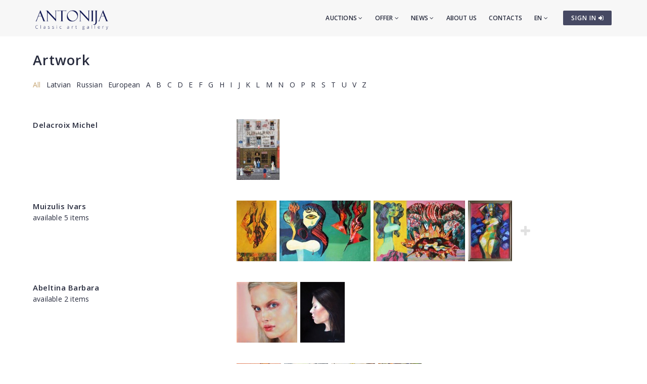

--- FILE ---
content_type: text/html; charset=utf-8
request_url: https://www.antonia.lv/en/artwork/mengele-maija-elizabete/
body_size: 10477
content:
<!DOCTYPE html>
<html>
<head>
    <meta charset="utf-8">
    <title>Artwork - Classic art gallery ANTONIJA</title>
<meta name="description" content="Artwork">

    <meta name="viewport" content="width=device-width, initial-scale=1.0"> <!-- , maximum-scale=1.0 -->
    <!--[if IE]><meta http-equiv="X-UA-Compatible" content="IE=edge,chrome=1"><![endif]-->

    <!-- Favicon -->
    <link rel="shortcut icon" type="image/x-icon" href="/favicon.ico">
    <link rel="icon" type="image/png" href="/img/favicon.png">
    <link rel="apple-touch-icon" href="/img/favicon.png">

    <!-- CSS -->
    <link href="/css/bootstrap.min.css" rel="stylesheet" type="text/css">
    <link href="/css/a3v3.min.css" rel="stylesheet" type="text/css">
    <link href="/css/style.min.css" rel="stylesheet" type="text/css">
    <link href="/css/liveauction.min.css" rel="stylesheet" type="text/css">
    <link href="/css/font-awesome.min.css" rel="stylesheet" type="text/css">
    <link href="/css/plugin/animate.min.css" rel="stylesheet" type="text/css">

</head>
<body>

    <!-- Site Wraper -->
    <div class="wrapper">

        <!-- Header -->
        <header id="header" class="header header-light">
            <div class="container header-inner">

                <!-- Logo -->
                <div class="logo">
                    <a href="/">
                        <img class="logo-light" src="/img/logo-white-en.png" alt="Classic art gallery ANTONIJA">
                        <img class="logo-dark" src="/img/logo-black-en.png" alt="Classic art gallery ANTONIJA">
                    </a>
                </div>
                <!-- End Logo -->

                <!-- Rightside Icons -->
                <div class="side-menu-btn">
                    <ul>
                        
                        <li>
                            <a href="https://www.antonia.lv/en/my-account/" title="SIGN IN / CREATE AN ACCOUNT" class="btn btn-md btn-color-a" style="margin-top:21px;padding:6px 9px 6px 16px;font-size:12px;color:#FFF!important">
                                SIGN IN <i class="fa fa-sign-in"></i>
                            </a>
                        </li>
                        
                    </ul>
                </div>
                <!-- End Rightside Icons -->

                <!-- Mobile Navbar Icon -->
                <div class="nav-mobile nav-bar-icon">
                    <span></span>
                </div>
                <!-- End Mobile Navbar Icon -->

                <!-- Navbar Navigation -->
                
<div class="nav-menu">
    <ul class="nav-menu-inner">
        <li>
            <a class="menu-has-sub" href="/en/auction/">Auctions <i class="fa fa-angle-down"></i></a>
            <ul class="sub-dropdown dropdown">
                <li><a href="/en/auction/143/">143. Auction</a></li><li><a href="/en/auction/142/">142. Auction</a></li><li><a href="/en/auction/141/">141. Auction</a></li>
                <li><a href="/en/auction/">All auctions</a></li>
                <li><hr class="dark" /></li>
                <li><a href="/en/auction-records/">Auction record prices</a></li>
                <li><hr class="dark" /></li>
                <li><a href="/en/offer-artwork/">Sell an artwork</a></li>
            </ul>
        </li>
        <li>
            <a class="menu-has-sub" href="/en/offer/">Offer <i class="fa fa-angle-down"></i></a>
            <ul class="sub-dropdown dropdown">
                <li><a href="/en/artwork/">Artwork</a></li>
                <li><a href="/en/graphics/">Graphics</a></li>
                <li><a href="/en/porcelain/">Porcelain</a></li>
                <li><a href="/en/antiques/">Antiques</a></li>
                <li><a href="/en/design/">Design</a></li>
                <li><a href="/en/printed/">Printworks</a></li>
                <li><hr class="dark" /></li>
                <li><a href="/en/artist-catalog/">Artists</a></li>
                <li><a href="/en/themes/">Themes</a></li>
                <li><a href="/en/gift-ideas/">Exclusive gifts</a></li>
                <li><a href="/en/artwork-under-299-eur/">Artworks for 30-300&euro;</a></li>
                <li><hr class="dark" /></li>
                <li><a href="/en/offer-artwork/">Sell an artwork</a></li>
            </ul>
        </li>
        <li>
            <a class="menu-has-sub" href="/en/news/">News <i class="fa fa-angle-down"></i></a>
            <ul class="sub-dropdown dropdown">
                <li><a href="/en/news/">News</a></li>
                <li><a href="/en/exhibitions/">Exhibitions</a></li>
                <li><a href="/en/news/updates/">Additions</a></li>
            </ul>
        </li>
        <li><a href="/en/about-us/">About us</a></li>
        <li><a href="/en/contacts/">Contacts</a></li>

        <li>
            <a class="menu-has-sub" href="/en/artwork/mengele-maija-elizabete/">EN <i class="fa fa-angle-down"></i></a>
            <ul class="sub-dropdown dropdown dropdown-lngsw">
            <li><a href="/lv/gleznieciba/" title="Latviski">LV</a></li> <li><a href="/ru/zhivopisj/" title="По-русски">RU</a></li> 
            </ul>
        </li>
    </ul>
</div>

                <!-- End Navbar Navigation -->

            </div>
        </header>
        <!-- End Header -->

        <!-- CONTENT -->
        
            <div class="clearfix"></div>
            <div class="spacer-90"></div>
            <div class="container">
            <h2><a href="/en/artwork/">Artwork</a>
</h2>
<div class="maksl-filt mb-15">
<a href="/en/artwork/" class="active">All</a>
<a href="/en/artwork/?l=1" >Latvian</a>
<a href="/en/artwork/?l=3" >Russian</a>
<a href="/en/artwork/?l=2" >European</a>
<a href="/en/artwork/?b=A" >A</a>
    <a href="/en/artwork/?b=B" >B</a>
    <a href="/en/artwork/?b=C" >C</a>
    <a href="/en/artwork/?b=D" >D</a>
    <a href="/en/artwork/?b=E" >E</a>
    <a href="/en/artwork/?b=F" >F</a>
    <a href="/en/artwork/?b=G" >G</a>
    <a href="/en/artwork/?b=H" >H</a>
    <a href="/en/artwork/?b=I" >I</a>
    <a href="/en/artwork/?b=J" >J</a>
    <a href="/en/artwork/?b=K" >K</a>
    <a href="/en/artwork/?b=L" >L</a>
    <a href="/en/artwork/?b=M" >M</a>
    <a href="/en/artwork/?b=N" >N</a>
    <a href="/en/artwork/?b=O" >O</a>
    <a href="/en/artwork/?b=P" >P</a>
    <a href="/en/artwork/?b=R" >R</a>
    <a href="/en/artwork/?b=S" >S</a>
    <a href="/en/artwork/?b=T" >T</a>
    <a href="/en/artwork/?b=U" >U</a>
    <a href="/en/artwork/?b=V" >V</a>
    <a href="/en/artwork/?b=Z" >Z</a>
    
</div>
<div class="clearfix spacer-30"></div>

              <div class="row mb-30 mb-sm-45 maksl-list-row">

                <div class="col-md-4 mb-5">
                <h5 class="inline"><a href="/en/artwork/delacroix-michel/"> Delacroix Michel</a></h5><br>
                </div>

                <div class="col-md-8 maksl-list-imgs"><a href="/en/artwork/delacroix-michel/le-restaurant-la-petite-chaise-paris-restaurant-in-paris-11081/"><img class="lazy tipped" data-original="//antonia.lv/images/katalogs/1671619511-le-restaurant-la-petite-chaise-paris-re_173_t.jpg" src="/images/120x120.png" alt="Le restaurant à la petite chaise à Paris./Restaurant in Paris. -  Delacroix Michel" data-title="Le restaurant à la petite chaise à Paris./Restaurant in Paris." data-tipper-options='{"direction":"top"}'></a>
                </div>

              </div>
              
              <div class="row mb-30 mb-sm-45 maksl-list-row">

                <div class="col-md-4 mb-5">
                <h5 class="inline"><a href="/en/artwork/muizulis-ivars/"> Muizulis Ivars </a></h5><br>available 5 items
                </div>

                <div class="col-md-8 maksl-list-imgs"><a href="/en/artwork/muizulis-ivars/icarus-12332/"><img class="lazy tipped" data-original="//antonia.lv/images/katalogs/1729691317833-ivars-muizulis-1935-2023_165_t.jpg" src="/images/120x120.png" alt="Icarus -  Muizulis Ivars " data-title="Icarus" data-tipper-options='{"direction":"top"}'></a><a href="/en/artwork/muizulis-ivars/scream-11684/"><img class="lazy tipped" data-original="//antonia.lv/images/katalogs/1697202156690-ivars-muizulis-1935_577_t.jpg" src="/images/120x120.png" alt="Scream -  Muizulis Ivars " data-title="Scream" data-tipper-options='{"direction":"top"}'></a><a href="/en/artwork/muizulis-ivars/an-ancient-fable-11683/"><img class="lazy tipped" data-original="//antonia.lv/images/katalogs/1697202088684-ivars-muizulis-1935_570_t.jpg" src="/images/120x120.png" alt="An ancient fable -  Muizulis Ivars " data-title="An ancient fable" data-tipper-options='{"direction":"top"}'></a><a href="/en/artwork/muizulis-ivars/light-11065/"><img class="lazy tipped" data-original="//antonia.lv/images/katalogs/1671117623692-ivars-muizulis-1935_96_t.jpg" src="/images/120x120.png" alt="Light -  Muizulis Ivars " data-title="Light" data-tipper-options='{"direction":"top"}'></a><a href="/en/artwork/muizulis-ivars/"><img src="/img/h120plus.png" alt="+"></a>
                </div>

              </div>
              
              <div class="row mb-30 mb-sm-45 maksl-list-row">

                <div class="col-md-4 mb-5">
                <h5 class="inline"><a href="/en/artwork/abeltina-barbara/">Abeltina Barbara </a></h5><br>available 2 items
                </div>

                <div class="col-md-8 maksl-list-imgs"><a href="/en/artwork/abeltina-barbara/unbearable-lightness-of-being-11862/"><img class="lazy tipped" data-original="//antonia.lv/images/katalogs/1709892421359-barbara-abeltina-1988_864_t.jpg" src="/images/120x120.png" alt="Unbearable Lightness of Being - Abeltina Barbara " data-title="Unbearable Lightness of Being" data-tipper-options='{"direction":"top"}'></a><a href="/en/artwork/abeltina-barbara/self-portrait-11861/"><img class="lazy tipped" data-original="//antonia.lv/images/katalogs/1709892374306-barbara-abeltina-1988_592_t.jpg" src="/images/120x120.png" alt="Self portrait - Abeltina Barbara " data-title="Self portrait" data-tipper-options='{"direction":"top"}'></a>
                </div>

              </div>
              
              <div class="row mb-30 mb-sm-45 maksl-list-row">

                <div class="col-md-4 mb-5">
                <h5 class="inline"><a href="/en/artwork/abilevs-maris/">Abilevs Maris </a></h5><br>available 67 items
                </div>

                <div class="col-md-8 maksl-list-imgs"><a href="/en/artwork/abilevs-maris/juna-11304/"><img class="lazy tipped" data-original="//antonia.lv/images/katalogs/1679664964555-maris-abilevs-1956_423_t.jpg" src="/images/120x120.png" alt="Juna - Abilevs Maris " data-title="Juna" data-tipper-options='{"direction":"top"}'></a><a href="/en/artwork/abilevs-maris/old-riga-in-winter-10660/"><img class="lazy tipped" data-original="//antonia.lv/images/katalogs/1655289078343-maris-abilevs-1956_336_t.jpg" src="/images/120x120.png" alt="Old Riga in winter - Abilevs Maris " data-title="Old Riga in winter" data-tipper-options='{"direction":"top"}'></a><a href="/en/artwork/abilevs-maris/old-riga-10659/"><img class="lazy tipped" data-original="//antonia.lv/images/katalogs/1655289047344-maris-abilevs-1956_449_t.jpg" src="/images/120x120.png" alt="Old Riga - Abilevs Maris " data-title="Old Riga" data-tipper-options='{"direction":"top"}'></a><a href="/en/artwork/abilevs-maris/old-riga-10658/"><img class="lazy tipped" data-original="//antonia.lv/images/katalogs/1655288913970-maris-abilevs-1956_310_t.jpg" src="/images/120x120.png" alt="Old Riga - Abilevs Maris " data-title="Old Riga" data-tipper-options='{"direction":"top"}'></a><a href="/en/artwork/abilevs-maris/"><img src="/img/h120plus.png" alt="+"></a>
                </div>

              </div>
              
              <div class="row mb-30 mb-sm-45 maksl-list-row">

                <div class="col-md-4 mb-5">
                <h5 class="inline"><a href="/en/artwork/adrion-lucien/">Adrion Lucien </a></h5><br>available 1 item
                </div>

                <div class="col-md-8 maksl-list-imgs"><a href="/en/artwork/adrion-lucien/paris-cafe-de-la-paix-10852/"><img class="lazy tipped" data-original="//antonia.lv/images/katalogs/1666083275-parize-cafe-de-la-paix_688_t.jpg" src="/images/120x120.png" alt="Paris, Cafe de la Paix - Adrion Lucien " data-title="Paris, Cafe de la Paix" data-tipper-options='{"direction":"top"}'></a>
                </div>

              </div>
              
              <div class="row mb-30 mb-sm-45 maksl-list-row">

                <div class="col-md-4 mb-5">
                <h5 class="inline"><a href="/en/artwork/alksnis-adams/">Alksnis Adams </a></h5><br>available 2 items
                </div>

                <div class="col-md-8 maksl-list-imgs"><a href="/en/artwork/alksnis-adams/footrace-6796/"><img class="lazy tipped" data-original="//antonia.lv/images/katalogs/skriesanas-sacikstes_673_t.jpg" src="/images/120x120.png" alt="Footrace - Alksnis Adams " data-title="Footrace" data-tipper-options='{"direction":"top"}'></a><a href="/en/artwork/alksnis-adams/two-trolleys-6795/"><img class="lazy tipped" data-original="//antonia.lv/images/katalogs/divi-pajugi_666_t.jpg" src="/images/120x120.png" alt="Two trolleys - Alksnis Adams " data-title="Two trolleys" data-tipper-options='{"direction":"top"}'></a>
                </div>

              </div>
              
              <div class="row mb-30 mb-sm-45 maksl-list-row">

                <div class="col-md-4 mb-5">
                <h5 class="inline"><a href="/en/artwork/almanas-vitauts/">Almanas Vitauts</a></h5><br>available 1 item
                </div>

                <div class="col-md-8 maksl-list-imgs"><a href="/en/artwork/almanas-vitauts/in-white-12101/"><img class="lazy tipped" data-original="//antonia.lv/images/katalogs/1720447356544-vitauts-almanas-1965-2007_942_t.jpg" src="/images/120x120.png" alt="In white - Almanas Vitauts" data-title="In white" data-tipper-options='{"direction":"top"}'></a>
                </div>

              </div>
              
              <div class="row mb-30 mb-sm-45 maksl-list-row">

                <div class="col-md-4 mb-5">
                <h5 class="inline"><a href="/en/artwork/amatnieks-arturs/">Amatnieks Artūrs </a></h5><br>available 9 items
                </div>

                <div class="col-md-8 maksl-list-imgs"><a href="/en/artwork/amatnieks-arturs/sara-11803/"><img class="lazy tipped" data-original="//antonia.lv/images/katalogs/1707233091405-arturs-amatnieks-leon-1974_699_t.jpg" src="/images/120x120.png" alt="Sara - Amatnieks Artūrs " data-title="Sara" data-tipper-options='{"direction":"top"}'></a><a href="/en/artwork/amatnieks-arturs/illuminated-by-the-morning-sun-10712/"><img class="lazy tipped" data-original="//antonia.lv/images/katalogs/1657545967561-arturs-amatnieks-leon-1974_161_t.jpg" src="/images/120x120.png" alt="illuminated by the morning sun - Amatnieks Artūrs " data-title="illuminated by the morning sun" data-tipper-options='{"direction":"top"}'></a><a href="/en/artwork/amatnieks-arturs/transformation-10292/"><img class="lazy tipped" data-original="//antonia.lv/images/katalogs/1642417204401-arturs-amatnieks-leon-1974_358_t.jpg" src="/images/120x120.png" alt="Transformation - Amatnieks Artūrs " data-title="Transformation" data-tipper-options='{"direction":"top"}'></a><a href="/en/artwork/amatnieks-arturs/still-life-with-flowers-and-a-basket-10277/"><img class="lazy tipped" data-original="//antonia.lv/images/katalogs/1642413092342-arturs-amatnieks-leon-1974_231_t.jpg" src="/images/120x120.png" alt="Still life with flowers and a basket - Amatnieks Artūrs " data-title="Still life with flowers and a basket" data-tipper-options='{"direction":"top"}'></a><a href="/en/artwork/amatnieks-arturs/"><img src="/img/h120plus.png" alt="+"></a>
                </div>

              </div>
              
              <div class="row mb-30 mb-sm-45 maksl-list-row">

                <div class="col-md-4 mb-5">
                <h5 class="inline"><a href="/en/artwork/ameglio-merio/">Ameglio Merio</a></h5><br>available 2 items
                </div>

                <div class="col-md-8 maksl-list-imgs"><a href="/en/artwork/ameglio-merio/paris-place-de-la-madeleine-6367/"><img class="lazy tipped" data-original="//antonia.lv/images/katalogs/paris-place-de-la-madeleine_365_t.jpg" src="/images/120x120.png" alt="Paris, place de la Madeleine - Ameglio Merio" data-title="Paris, place de la Madeleine" data-tipper-options='{"direction":"top"}'></a><a href="/en/artwork/ameglio-merio/montmartre-6366/"><img class="lazy tipped" data-original="//antonia.lv/images/katalogs/bez-nosaukuma_384_t.jpg" src="/images/120x120.png" alt="Montmartre - Ameglio Merio" data-title="Montmartre" data-tipper-options='{"direction":"top"}'></a>
                </div>

              </div>
              
              <div class="row mb-30 mb-sm-45 maksl-list-row">

                <div class="col-md-4 mb-5">
                <h5 class="inline"><a href="/en/artwork/amelkovics-andrejs/">Amelkovics Andrejs </a></h5><br>available 9 items
                </div>

                <div class="col-md-8 maksl-list-imgs"><a href="/en/artwork/amelkovics-andrejs/destiny-12635/"><img class="lazy tipped" data-original="//antonia.lv/images/katalogs/1757665687-liktenis_644_t.jpg" src="/images/120x120.png" alt="Destiny - Amelkovics Andrejs " data-title="Destiny" data-tipper-options='{"direction":"top"}'></a><a href="/en/artwork/amelkovics-andrejs/she-is-dancing-12634/"><img class="lazy tipped" data-original="//antonia.lv/images/katalogs/1757664675-vina-dejo_228_t.jpg" src="/images/120x120.png" alt="She is dancing. - Amelkovics Andrejs " data-title="She is dancing." data-tipper-options='{"direction":"top"}'></a><a href="/en/artwork/amelkovics-andrejs/miracle-12633/"><img class="lazy tipped" data-original="//antonia.lv/images/katalogs/1757664472-brinums_680_t.jpg" src="/images/120x120.png" alt="Miracle - Amelkovics Andrejs " data-title="Miracle" data-tipper-options='{"direction":"top"}'></a><a href="/en/artwork/amelkovics-andrejs/neptune-s-wedding-12632/"><img class="lazy tipped" data-original="//antonia.lv/images/katalogs/1757664365-neptuna-kazas_970_t.jpg" src="/images/120x120.png" alt="Neptune's Wedding - Amelkovics Andrejs " data-title="Neptune's Wedding" data-tipper-options='{"direction":"top"}'></a><a href="/en/artwork/amelkovics-andrejs/"><img src="/img/h120plus.png" alt="+"></a>
                </div>

              </div>
              
              <div class="row mb-30 mb-sm-45 maksl-list-row">

                <div class="col-md-4 mb-5">
                <h5 class="inline"><a href="/en/artwork/andersons-edvins/">Andersons Edvins </a></h5><br>available 6 items
                </div>

                <div class="col-md-8 maksl-list-imgs"><a href="/en/artwork/andersons-edvins/a-street-in-old-riga-12591/"><img class="lazy tipped" data-original="//antonia.lv/images/katalogs/1753266980-vecrigas-ielina_371_t.jpg" src="/images/120x120.png" alt="A street in Old Riga - Andersons Edvins " data-title="A street in Old Riga" data-tipper-options='{"direction":"top"}'></a><a href="/en/artwork/andersons-edvins/view-of-the-old-town-12492/"><img class="lazy tipped" data-original="//antonia.lv/images/katalogs/1744635949-vecpilsetas-skats_814_t.jpg" src="/images/120x120.png" alt="View of the old town - Andersons Edvins " data-title="View of the old town" data-tipper-options='{"direction":"top"}'></a><a href="/en/artwork/andersons-edvins/old-riga-10036/"><img class="lazy tipped" data-original="//antonia.lv/images/katalogs/1629720126529-edvins-andersons-1929-1996_179_t.jpg" src="/images/120x120.png" alt="Old Riga - Andersons Edvins " data-title="Old Riga" data-tipper-options='{"direction":"top"}'></a><a href="/en/artwork/andersons-edvins/winter-city-9233/"><img class="lazy tipped" data-original="//antonia.lv/images/katalogs/1590500160964-edvins-andersons-1929-1996_256_t.jpg" src="/images/120x120.png" alt="Winter city - Andersons Edvins " data-title="Winter city" data-tipper-options='{"direction":"top"}'></a><a href="/en/artwork/andersons-edvins/"><img src="/img/h120plus.png" alt="+"></a>
                </div>

              </div>
              
              <div class="row mb-30 mb-sm-45 maksl-list-row">

                <div class="col-md-4 mb-5">
                <h5 class="inline"><a href="/en/artwork/andersons-voldemars/">Andersons Voldemars</a></h5><br>available 2 items
                </div>

                <div class="col-md-8 maksl-list-imgs"><a href="/en/artwork/andersons-voldemars/i-am-a-plowman-8241/"><img class="lazy tipped" data-original="//antonia.lv/images/katalogs/1546087221-es-esmu-arajs_157_t.jpg" src="/images/120x120.png" alt="I am a plowman... - Andersons Voldemars" data-title="I am a plowman..." data-tipper-options='{"direction":"top"}'></a><a href="/en/artwork/andersons-voldemars/red-plowman-8240/"><img class="lazy tipped" data-original="//antonia.lv/images/katalogs/1546087082-sarkans-arajs_785_t.jpg" src="/images/120x120.png" alt="Red Plowman - Andersons Voldemars" data-title="Red Plowman" data-tipper-options='{"direction":"top"}'></a>
                </div>

              </div>
              
              <div class="row mb-30 mb-sm-45 maksl-list-row">

                <div class="col-md-4 mb-5">
                <h5 class="inline"><a href="/en/artwork/andrejevs-konstantins/">Andrejevs Konstantins</a></h5><br>available 3 items
                </div>

                <div class="col-md-8 maksl-list-imgs"><a href="/en/artwork/andrejevs-konstantins/still-life-10822/"><img class="lazy tipped" data-original="//antonia.lv/images/katalogs/1661350518582-autors-nesalasams_468_t.jpg" src="/images/120x120.png" alt="Still life - Andrejevs Konstantins" data-title="Still life" data-tipper-options='{"direction":"top"}'></a><a href="/en/artwork/andrejevs-konstantins/village-9703/"><img class="lazy tipped" data-original="//antonia.lv/images/katalogs/1618818113425-k-g-andrejevs_775_t.jpg" src="/images/120x120.png" alt="Village - Andrejevs Konstantins" data-title="Village" data-tipper-options='{"direction":"top"}'></a><a href="/en/artwork/andrejevs-konstantins/boats-at-the-coast-7528/"><img class="lazy tipped" data-original="//antonia.lv/images/katalogs/laivas-piekraste_991_t.jpg" src="/images/120x120.png" alt="Boats at the coast - Andrejevs Konstantins" data-title="Boats at the coast" data-tipper-options='{"direction":"top"}'></a>
                </div>

              </div>
              
              <div class="row mb-30 mb-sm-45 maksl-list-row">

                <div class="col-md-4 mb-5">
                <h5 class="inline"><a href="/en/artwork/andrijenko-vladimir/">Andrijenko Vladimir </a></h5><br>available 1 item
                </div>

                <div class="col-md-8 maksl-list-imgs"><a href="/en/artwork/andrijenko-vladimir/peonies-10237/"><img class="lazy tipped" data-original="//antonia.lv/images/katalogs/1638793329-peonijas_760_t.jpg" src="/images/120x120.png" alt="Peonies - Andrijenko Vladimir " data-title="Peonies" data-tipper-options='{"direction":"top"}'></a>
                </div>

              </div>
              
              <div class="row mb-30 mb-sm-45 maksl-list-row">

                <div class="col-md-4 mb-5">
                <h5 class="inline"><a href="/en/artwork/anmanis-janis/">Anmanis Janis</a></h5><br>available 2 items
                </div>

                <div class="col-md-8 maksl-list-imgs"><a href="/en/artwork/anmanis-janis/vision-12501/"><img class="lazy tipped" data-original="//antonia.lv/images/katalogs/1745923749-vizija_860_t.jpg" src="/images/120x120.png" alt="Vision - Anmanis Janis" data-title="Vision" data-tipper-options='{"direction":"top"}'></a><a href="/en/artwork/anmanis-janis/landscape-with-mill-4985/"><img class="lazy tipped" data-original="//antonia.lv/images/katalogs/ainava-ar-dzirnavam_53_t.jpg" src="/images/120x120.png" alt="Landscape with mill - Anmanis Janis" data-title="Landscape with mill" data-tipper-options='{"direction":"top"}'></a>
                </div>

              </div>
              
              <div class="row mb-30 mb-sm-45 maksl-list-row">

                <div class="col-md-4 mb-5">
                <h5 class="inline"><a href="/en/artwork/annuss-augusts/">Annuss Augusts</a></h5><br>
                </div>

                <div class="col-md-8 maksl-list-imgs"><a href="/en/artwork/annuss-augusts/women-by-the-sea-8806/"><img class="lazy tipped" data-original="//antonia.lv/images/katalogs/1568039707-sievietes-pie-juras_917_t.jpg" src="/images/120x120.png" alt="Women by the sea - Annuss Augusts" data-title="Women by the sea" data-tipper-options='{"direction":"top"}'></a>
                </div>

              </div>
              
              <div class="row mb-30 mb-sm-45 maksl-list-row">

                <div class="col-md-4 mb-5">
                <h5 class="inline"><a href="/en/artwork/ansen-hofmann-eugen/">Ansen-Hofmann Eugen </a></h5><br>available 1 item
                </div>

                <div class="col-md-8 maksl-list-imgs"><a href="/en/artwork/ansen-hofmann-eugen/oriental-motif-11925/"><img class="lazy tipped" data-original="//antonia.lv/images/katalogs/1762947395-austrumu-motivs_656_t.jpg" src="/images/120x120.png" alt="Oriental motif - Ansen-Hofmann Eugen " data-title="Oriental motif" data-tipper-options='{"direction":"top"}'></a>
                </div>

              </div>
              
              <div class="row mb-30 mb-sm-45 maksl-list-row">

                <div class="col-md-4 mb-5">
                <h5 class="inline"><a href="/en/artwork/antonio-leto/">Antonio Leto</a></h5><br>available 7 items
                </div>

                <div class="col-md-8 maksl-list-imgs"><a href="/en/artwork/antonio-leto/meadow-11332/"><img class="lazy tipped" data-original="//antonia.lv/images/katalogs/1680789194758-antonio-leto-1844-1913_510_t.jpg" src="/images/120x120.png" alt="Meadow - Antonio Leto" data-title="Meadow" data-tipper-options='{"direction":"top"}'></a><a href="/en/artwork/antonio-leto/at-the-bridge-11331/"><img class="lazy tipped" data-original="//antonia.lv/images/katalogs/1680784035318-antonio-leto-1844-1913_323_t.jpg" src="/images/120x120.png" alt="At the bridge - Antonio Leto" data-title="At the bridge" data-tipper-options='{"direction":"top"}'></a><a href="/en/artwork/antonio-leto/in-the-yard-11330/"><img class="lazy tipped" data-original="//antonia.lv/images/katalogs/1680783993882-antonio-leto-1844-1913_850_t.jpg" src="/images/120x120.png" alt="In the yard - Antonio Leto" data-title="In the yard" data-tipper-options='{"direction":"top"}'></a><a href="/en/artwork/antonio-leto/-11329/"><img class="lazy tipped" data-original="//antonia.lv/images/katalogs/1680783947431-antonio-leto-1844-1913_34_t.jpg" src="/images/120x120.png" alt=" - Antonio Leto" data-title="" data-tipper-options='{"direction":"top"}'></a><a href="/en/artwork/antonio-leto/"><img src="/img/h120plus.png" alt="+"></a>
                </div>

              </div>
              
              <div class="row mb-30 mb-sm-45 maksl-list-row">

                <div class="col-md-4 mb-5">
                <h5 class="inline"><a href="/en/artwork/apinis-jekabs/">Apinis Jekabs</a></h5><br>
                </div>

                <div class="col-md-8 maksl-list-imgs"><a href="/en/artwork/apinis-jekabs/summer-morning-in-the-village-6854/"><img class="lazy tipped" data-original="//antonia.lv/images/katalogs/vasaras-rits-laukos_541_t.jpg" src="/images/120x120.png" alt="Summer morning in the village - Apinis Jekabs" data-title="Summer morning in the village" data-tipper-options='{"direction":"top"}'></a>
                </div>

              </div>
              
              <div class="row mb-30 mb-sm-45 maksl-list-row">

                <div class="col-md-4 mb-5">
                <h5 class="inline"><a href="/en/artwork/apsitis-aleksandrs/">Apsitis Aleksandrs</a></h5><br>available 1 item
                </div>

                <div class="col-md-8 maksl-list-imgs"><a href="/en/artwork/apsitis-aleksandrs/under-the-waterfall-12089/"><img class="lazy tipped" data-original="//antonia.lv/images/katalogs/1721138931-zem-udenskrituma_184_t.jpg" src="/images/120x120.png" alt="Under the waterfall - Apsitis Aleksandrs" data-title="Under the waterfall" data-tipper-options='{"direction":"top"}'></a><a href="/en/artwork/apsitis-aleksandrs/wreath-5062/"><img class="lazy tipped" data-original="//antonia.lv/images/katalogs/2_2_345_t.jpg" src="/images/120x120.png" alt="Wreath - Apsitis Aleksandrs" data-title="Wreath" data-tipper-options='{"direction":"top"}'></a><a href="/en/artwork/apsitis-aleksandrs/poster-the-best-liqueur-2645/"><img class="lazy tipped" data-original="//antonia.lv/images/katalogs/1244638583_thumb.jpg" src="/images/120x120.png" alt="Poster. The best liqueur - Apsitis Aleksandrs" data-title="Poster. The best liqueur" data-tipper-options='{"direction":"top"}'></a>
                </div>

              </div>
              
              <div class="row mb-30 mb-sm-45 maksl-list-row">

                <div class="col-md-4 mb-5">
                <h5 class="inline"><a href="/en/artwork/arbidane-anita/">Arbidane Anita</a></h5><br>available 1 item
                </div>

                <div class="col-md-8 maksl-list-imgs"><a href="/en/artwork/arbidane-anita/good-morning-guten-morgen-6312/"><img class="lazy tipped" data-original="//antonia.lv/images/katalogs/labrit-guten-morgen_908_t.jpg" src="/images/120x120.png" alt="Good morning / Guten Morgen  - Arbidane Anita" data-title="Good morning / Guten Morgen " data-tipper-options='{"direction":"top"}'></a>
                </div>

              </div>
              
              <div class="row mb-30 mb-sm-45 maksl-list-row">

                <div class="col-md-4 mb-5">
                <h5 class="inline"><a href="/en/artwork/arins-leonid/">Arins Leonid </a></h5><br>available 3 items
                </div>

                <div class="col-md-8 maksl-list-imgs"><a href="/en/artwork/arins-leonid/meadow-flowers-6731/"><img class="lazy tipped" data-original="//antonia.lv/images/katalogs/lauku-pukes_900_t.jpg" src="/images/120x120.png" alt="Meadow flowers - Arins Leonid " data-title="Meadow flowers" data-tipper-options='{"direction":"top"}'></a><a href="/en/artwork/arins-leonid/birch-grove-5346/"><img class="lazy tipped" data-original="//antonia.lv/images/katalogs/birze_830_t.jpg" src="/images/120x120.png" alt="Birch Grove - Arins Leonid " data-title="Birch Grove" data-tipper-options='{"direction":"top"}'></a><a href="/en/artwork/arins-leonid/in-fresh-wind-735/"><img class="lazy tipped" data-original="//antonia.lv/images/katalogs/1122971830_thumb.jpg" src="/images/120x120.png" alt="In fresh wind - Arins Leonid " data-title="In fresh wind" data-tipper-options='{"direction":"top"}'></a>
                </div>

              </div>
              
              <div class="row mb-30 mb-sm-45 maksl-list-row">

                <div class="col-md-4 mb-5">
                <h5 class="inline"><a href="/en/artwork/artums-ansis/">Artums Ansis </a></h5><br>available 5 items
                </div>

                <div class="col-md-8 maksl-list-imgs"><a href="/en/artwork/artums-ansis/sprundas-sudrabkalns-house-10060/"><img class="lazy tipped" data-original="//antonia.lv/images/katalogs/1630401611671-ansis-artums-1908-1997_664_t.jpg" src="/images/120x120.png" alt="Sprundas. Sudrabkalns house - Artums Ansis " data-title="Sprundas. Sudrabkalns house" data-tipper-options='{"direction":"top"}'></a><a href="/en/artwork/artums-ansis/the-road-to-tukums-5165/"><img class="lazy tipped" data-original="//antonia.lv/images/katalogs/cels-uz-tukumu_188_t.jpg" src="/images/120x120.png" alt="The road to Tukums - Artums Ansis " data-title="The road to Tukums" data-tipper-options='{"direction":"top"}'></a><a href="/en/artwork/artums-ansis/summer-4836/"><img class="lazy tipped" data-original="//antonia.lv/images/katalogs/vasara_774_t.jpg" src="/images/120x120.png" alt="Summer - Artums Ansis " data-title="Summer" data-tipper-options='{"direction":"top"}'></a><a href="/en/artwork/artums-ansis/landscape-4835/"><img class="lazy tipped" data-original="//antonia.lv/images/katalogs/pie-tukuma-pienotavas_981_t.jpg" src="/images/120x120.png" alt="Landscape - Artums Ansis " data-title="Landscape" data-tipper-options='{"direction":"top"}'></a><a href="/en/artwork/artums-ansis/"><img src="/img/h120plus.png" alt="+"></a>
                </div>

              </div>
              
              <div class="row mb-30 mb-sm-45 maksl-list-row">

                <div class="col-md-4 mb-5">
                <h5 class="inline"><a href="/en/artwork/audere-agija/">Audere Agija</a></h5><br>
                </div>

                <div class="col-md-8 maksl-list-imgs"><a href="/en/artwork/audere-agija/girl-in-the-city-5334/"><img class="lazy tipped" data-original="//antonia.lv/images/katalogs/meitene-pilseta_879_t.jpg" src="/images/120x120.png" alt="Girl in the city - Audere Agija" data-title="Girl in the city" data-tipper-options='{"direction":"top"}'></a>
                </div>

              </div>
              
              <div class="row mb-30 mb-sm-45 maksl-list-row">

                <div class="col-md-4 mb-5">
                <h5 class="inline"><a href="/en/artwork/aunins-raimonds/">Aunins Raimonds </a></h5><br>available 1 item
                </div>

                <div class="col-md-8 maksl-list-imgs"><a href="/en/artwork/aunins-raimonds/rocky-coast-12251/"><img class="lazy tipped" data-original="//antonia.lv/images/katalogs/1725271162928-raimonds-aunins-1907-1960_29_t.jpg" src="/images/120x120.png" alt="Rocky coast - Aunins Raimonds " data-title="Rocky coast" data-tipper-options='{"direction":"top"}'></a>
                </div>

              </div>
              
              <div class="row mb-30 mb-sm-45 maksl-list-row">

                <div class="col-md-4 mb-5">
                <h5 class="inline"><a href="/en/artwork/auza-lidija/">Auza Lidija </a></h5><br>available 6 items
                </div>

                <div class="col-md-8 maksl-list-imgs"><a href="/en/artwork/auza-lidija/dance-11549/"><img class="lazy tipped" data-original="//antonia.lv/images/katalogs/1689327728-deja_394_t.jpg" src="/images/120x120.png" alt="Dance - Auza Lidija " data-title="Dance" data-tipper-options='{"direction":"top"}'></a><a href="/en/artwork/auza-lidija/act-11548/"><img class="lazy tipped" data-original="//antonia.lv/images/katalogs/1689327000-akts_269_t.jpg" src="/images/120x120.png" alt="Act - Auza Lidija " data-title="Act" data-tipper-options='{"direction":"top"}'></a><a href="/en/artwork/auza-lidija/forest-9245/"><img class="lazy tipped" data-original="//antonia.lv/images/katalogs/1590832285235-lidija-auza-1914-1989_140_t.jpg" src="/images/120x120.png" alt="Forest - Auza Lidija " data-title="Forest" data-tipper-options='{"direction":"top"}'></a><a href="/en/artwork/auza-lidija/lake-6828/"><img class="lazy tipped" data-original="//antonia.lv/images/katalogs/1688384351-ezers_516_t.jpg" src="/images/120x120.png" alt="Lake - Auza Lidija " data-title="Lake" data-tipper-options='{"direction":"top"}'></a><a href="/en/artwork/auza-lidija/"><img src="/img/h120plus.png" alt="+"></a>
                </div>

              </div>
              
              <div class="row mb-30 mb-sm-45 maksl-list-row">

                <div class="col-md-4 mb-5">
                <h5 class="inline"><a href="/en/artwork/avotina-ilze/">Avotina Ilze</a></h5><br>available 1 item
                </div>

                <div class="col-md-8 maksl-list-imgs"><a href="/en/artwork/avotina-ilze/the-coming-6824/"><img class="lazy tipped" data-original="//antonia.lv/images/katalogs/2_2_60_t.jpg" src="/images/120x120.png" alt="The coming - Avotina Ilze" data-title="The coming" data-tipper-options='{"direction":"top"}'></a>
                </div>

              </div>
              
              <div class="row mb-30 mb-sm-45 maksl-list-row">

                <div class="col-md-4 mb-5">
                <h5 class="inline"><a href="/en/artwork/avotina-katrina/">Avotina Katrina</a></h5><br>
                </div>

                <div class="col-md-8 maksl-list-imgs"><a href="/en/artwork/avotina-katrina/flowers-5667/"><img class="lazy tipped" data-original="//antonia.lv/images/katalogs/pukes_940_t.jpg" src="/images/120x120.png" alt="Flowers - Avotina Katrina" data-title="Flowers" data-tipper-options='{"direction":"top"}'></a>
                </div>

              </div>
              
              <div class="row mb-30 mb-sm-45 maksl-list-row">

                <div class="col-md-4 mb-5">
                <h5 class="inline"><a href="/en/artwork/avotina-kristine-luize/">Avotina Kristine Luize</a></h5><br>available 7 items
                </div>

                <div class="col-md-8 maksl-list-imgs"><a href="/en/artwork/avotina-kristine-luize/love-song-dandelion-5841/"><img class="lazy tipped" data-original="//antonia.lv/images/katalogs/milestibas-dziesma-pienenes_118_t.jpg" src="/images/120x120.png" alt="Love song Dandelion - Avotina Kristine Luize" data-title="Love song Dandelion" data-tipper-options='{"direction":"top"}'></a><a href="/en/artwork/avotina-kristine-luize/witch-3165/"><img class="lazy tipped" data-original="//antonia.lv/images/katalogs/1295954148_thumb.jpg" src="/images/120x120.png" alt="Witch - Avotina Kristine Luize" data-title="Witch" data-tipper-options='{"direction":"top"}'></a><a href="/en/artwork/avotina-kristine-luize/warm-night-light-3151/"><img class="lazy tipped" data-original="//antonia.lv/images/katalogs/1295535969_thumb.jpg" src="/images/120x120.png" alt="Warm night light - Avotina Kristine Luize" data-title="Warm night light" data-tipper-options='{"direction":"top"}'></a><a href="/en/artwork/avotina-kristine-luize/moon-rose-3148/"><img class="lazy tipped" data-original="//antonia.lv/images/katalogs/1295535664_thumb.jpg" src="/images/120x120.png" alt="Moon Rose - Avotina Kristine Luize" data-title="Moon Rose" data-tipper-options='{"direction":"top"}'></a><a href="/en/artwork/avotina-kristine-luize/"><img src="/img/h120plus.png" alt="+"></a>
                </div>

              </div>
              
              <div class="row mb-30 mb-sm-45 maksl-list-row">

                <div class="col-md-4 mb-5">
                <h5 class="inline"><a href="/en/artwork/baklane-ieva/">Baklane Ieva</a></h5><br>available 2 items
                </div>

                <div class="col-md-8 maksl-list-imgs"><a href="/en/artwork/baklane-ieva/but-in-italy-blossoming-4923/"><img class="lazy tipped" data-original="//antonia.lv/images/katalogs/bet-italija-zied_266_t.jpg" src="/images/120x120.png" alt="But in Italy blossoming - Baklane Ieva" data-title="But in Italy blossoming" data-tipper-options='{"direction":"top"}'></a><a href="/en/artwork/baklane-ieva/meeting-4922/"><img class="lazy tipped" data-original="//antonia.lv/images/katalogs/satiksanas_158_t.jpg" src="/images/120x120.png" alt="Meeting - Baklane Ieva" data-title="Meeting" data-tipper-options='{"direction":"top"}'></a>
                </div>

              </div>
              
              <div class="row mb-30 mb-sm-45 maksl-list-row">

                <div class="col-md-4 mb-5">
                <h5 class="inline"><a href="/en/artwork/balode-zane/">Balode Zane </a></h5><br>available 1 item
                </div>

                <div class="col-md-8 maksl-list-imgs"><a href="/en/artwork/balode-zane/a-feeling-10300/"><img class="lazy tipped" data-original="//antonia.lv/images/katalogs/1642422871556-zane-balode-1983_976_t.jpg" src="/images/120x120.png" alt="A feeling - Balode Zane " data-title="A feeling" data-tipper-options='{"direction":"top"}'></a>
                </div>

              </div>
              
              <div class="row mb-30 mb-sm-45 maksl-list-row">

                <div class="col-md-4 mb-5">
                <h5 class="inline"><a href="/en/artwork/baltgailis-karlis/">Baltgailis Karlis </a></h5><br>available 5 items
                </div>

                <div class="col-md-8 maksl-list-imgs"><a href="/en/artwork/baltgailis-karlis/trees-by-the-river-11831/"><img class="lazy tipped" data-original="//antonia.lv/images/katalogs/1707301935360-karlis-baltgailis-1893-1979_118_t.jpg" src="/images/120x120.png" alt="Trees by the river - Baltgailis Karlis " data-title="Trees by the river" data-tipper-options='{"direction":"top"}'></a><a href="/en/artwork/baltgailis-karlis/autumn-11688/"><img class="lazy tipped" data-original="//antonia.lv/images/katalogs/1697202740796-karlis-baltgailis-1893-1979_444_t.jpg" src="/images/120x120.png" alt="Autumn - Baltgailis Karlis " data-title="Autumn" data-tipper-options='{"direction":"top"}'></a><a href="/en/artwork/baltgailis-karlis/footbridge-5721/"><img class="lazy tipped" data-original="//antonia.lv/images/katalogs/laipa_525_t.jpg" src="/images/120x120.png" alt="Footbridge - Baltgailis Karlis " data-title="Footbridge" data-tipper-options='{"direction":"top"}'></a><a href="/en/artwork/baltgailis-karlis/the-hay-heap-4760/"><img class="lazy tipped" data-original="//antonia.lv/images/katalogs/siena-zardi_161_t.jpg" src="/images/120x120.png" alt="The hay heap - Baltgailis Karlis " data-title="The hay heap" data-tipper-options='{"direction":"top"}'></a>
                </div>

              </div>
              
              <div class="row mb-30 mb-sm-45 maksl-list-row">

                <div class="col-md-4 mb-5">
                <h5 class="inline"><a href="/en/artwork/baltmane-emma/">Baltmane Emma</a></h5><br>available 1 item
                </div>

                <div class="col-md-8 maksl-list-imgs"><a href="/en/artwork/baltmane-emma/purple-asters-3468/"><img class="lazy tipped" data-original="//antonia.lv/images/katalogs/1701510872-violetas-asteres_989_t.jpg" src="/images/120x120.png" alt="Purple asters - Baltmane Emma" data-title="Purple asters" data-tipper-options='{"direction":"top"}'></a>
                </div>

              </div>
              
              <div class="row mb-30 mb-sm-45 maksl-list-row">

                <div class="col-md-4 mb-5">
                <h5 class="inline"><a href="/en/artwork/band-max/">Band Max </a></h5><br>available 1 item
                </div>

                <div class="col-md-8 maksl-list-imgs"><a href="/en/artwork/band-max/notre-dame-de-paris-10312/"><img class="lazy tipped" data-original="//antonia.lv/images/katalogs/1642694467-parizes-dievmates-katedrale_494_t.jpg" src="/images/120x120.png" alt=" Notre-Dame de Paris - Band Max " data-title=" Notre-Dame de Paris" data-tipper-options='{"direction":"top"}'></a>
                </div>

              </div>
              
              <div class="row mb-30 mb-sm-45 maksl-list-row">

                <div class="col-md-4 mb-5">
                <h5 class="inline"><a href="/en/artwork/barbarini-emil/">Barbarini Emil </a></h5><br>available 1 item
                </div>

                <div class="col-md-8 maksl-list-imgs"><a href="/en/artwork/barbarini-emil/sundays-market-7768/"><img class="lazy tipped" data-original="//antonia.lv/images/katalogs/1523888407-tirgus-montmartre-bulvari_181_t.jpg" src="/images/120x120.png" alt="Sundays Market  - Barbarini Emil " data-title="Sundays Market " data-tipper-options='{"direction":"top"}'></a>
                </div>

              </div>
              
              <div class="row mb-30 mb-sm-45 maksl-list-row">

                <div class="col-md-4 mb-5">
                <h5 class="inline"><a href="/en/artwork/barkans-georgs/">Barkāns Georgs</a></h5><br>available 17 items
                </div>

                <div class="col-md-8 maksl-list-imgs"><a href="/en/artwork/barkans-georgs/dedication-to-picasso-6952/"><img class="lazy tipped" data-original="//antonia.lv/images/katalogs/1702994548-ainava-no-putnu-lidojuma_669_t.jpg" src="/images/120x120.png" alt="Dedication to Picasso - Barkāns Georgs" data-title="Dedication to Picasso" data-tipper-options='{"direction":"top"}'></a><a href="/en/artwork/barkans-georgs/dedication-to-picasso-6951/"><img class="lazy tipped" data-original="//antonia.lv/images/katalogs/1702994945-ainava-no-putnu-lidojuma_784_t.jpg" src="/images/120x120.png" alt="Dedication to Picasso - Barkāns Georgs" data-title="Dedication to Picasso" data-tipper-options='{"direction":"top"}'></a><a href="/en/artwork/barkans-georgs/venice-at-night-6939/"><img class="lazy tipped" data-original="//antonia.lv/images/katalogs/1689149060-venecija-nakti_377_t.jpg" src="/images/120x120.png" alt="Venice at night - Barkāns Georgs" data-title="Venice at night" data-tipper-options='{"direction":"top"}'></a><a href="/en/artwork/barkans-georgs/the-vision-of-st-john-6936/"><img class="lazy tipped" data-original="//antonia.lv/images/katalogs/1689235611_607_t.jpg" src="/images/120x120.png" alt="The vision of St. John - Barkāns Georgs" data-title="The vision of St. John" data-tipper-options='{"direction":"top"}'></a><a href="/en/artwork/barkans-georgs/"><img src="/img/h120plus.png" alt="+"></a>
                </div>

              </div>
              
              <div class="row mb-30 mb-sm-45 maksl-list-row">

                <div class="col-md-4 mb-5">
                <h5 class="inline"><a href="/en/artwork/bauma-dzidra/">Bauma Dzidra </a></h5><br>available 56 items
                </div>

                <div class="col-md-8 maksl-list-imgs"><a href="/en/artwork/bauma-dzidra/the-unlived-midsummer-night-12573/"><img class="lazy tipped" data-original="//antonia.lv/images/katalogs/1750248087-neizdzivota-janu-nakts_237_t.jpg" src="/images/120x120.png" alt="The Unlived Midsummer Night - Bauma Dzidra " data-title="The Unlived Midsummer Night" data-tipper-options='{"direction":"top"}'></a><a href="/en/artwork/bauma-dzidra/tulips-and-daffodils-12572/"><img class="lazy tipped" data-original="//antonia.lv/images/katalogs/1750243112-tulpes-un-narcises_472_t.jpg" src="/images/120x120.png" alt="Tulips and daffodils - Bauma Dzidra " data-title="Tulips and daffodils" data-tipper-options='{"direction":"top"}'></a><a href="/en/artwork/bauma-dzidra/sunflowers-12570/"><img class="lazy tipped" data-original="//antonia.lv/images/katalogs/1750242159-saulespukes_594_t.jpg" src="/images/120x120.png" alt="Sunflowers - Bauma Dzidra " data-title="Sunflowers" data-tipper-options='{"direction":"top"}'></a><a href="/en/artwork/bauma-dzidra/poppies-and-strawberries-12569/"><img class="lazy tipped" data-original="//antonia.lv/images/katalogs/1750241853-magones-un-zemenes_770_t.jpg" src="/images/120x120.png" alt="Poppies and strawberries - Bauma Dzidra " data-title="Poppies and strawberries" data-tipper-options='{"direction":"top"}'></a><a href="/en/artwork/bauma-dzidra/"><img src="/img/h120plus.png" alt="+"></a>
                </div>

              </div>
              
              <div class="row mb-30 mb-sm-45 maksl-list-row">

                <div class="col-md-4 mb-5">
                <h5 class="inline"><a href="/en/artwork/baumane-biruta/">Baumane Biruta</a></h5><br>available 7 items
                </div>

                <div class="col-md-8 maksl-list-imgs"><a href="/en/artwork/baumane-biruta/in-the-market-square-11027/"><img class="lazy tipped" data-original="//antonia.lv/images/katalogs/1670858642767-biruta-baumane-1922-2017_766_t.jpg" src="/images/120x120.png" alt="In the market square - Baumane Biruta" data-title="In the market square" data-tipper-options='{"direction":"top"}'></a><a href="/en/artwork/baumane-biruta/poster-10679/"><img class="lazy tipped" data-original="//antonia.lv/images/katalogs/1656420444-plakats_955_t.jpg" src="/images/120x120.png" alt="Poster - Baumane Biruta" data-title="Poster" data-tipper-options='{"direction":"top"}'></a><a href="/en/artwork/baumane-biruta/poster-10678/"><img class="lazy tipped" data-original="//antonia.lv/images/katalogs/1656420417-plakats_817_t.jpg" src="/images/120x120.png" alt="Poster - Baumane Biruta" data-title="Poster" data-tipper-options='{"direction":"top"}'></a><a href="/en/artwork/baumane-biruta/still-life-with-apples-10477/"><img class="lazy tipped" data-original="//antonia.lv/images/katalogs/1650639668834-biruta-baumane-1922-2017_696_t.jpg" src="/images/120x120.png" alt="Still life with apples - Baumane Biruta" data-title="Still life with apples" data-tipper-options='{"direction":"top"}'></a><a href="/en/artwork/baumane-biruta/"><img src="/img/h120plus.png" alt="+"></a>
                </div>

              </div>
              
              <div class="row mb-30 mb-sm-45 maksl-list-row">

                <div class="col-md-4 mb-5">
                <h5 class="inline"><a href="/en/artwork/baumanis-arturs/">Baumanis Arturs</a></h5><br>
                </div>

                <div class="col-md-8 maksl-list-imgs"><a href="/en/artwork/baumanis-arturs/squirells-2675/"><img class="lazy tipped" data-original="//antonia.lv/images/katalogs/1245398572_thumb.jpg" src="/images/120x120.png" alt="Squirells - Baumanis Arturs" data-title="Squirells" data-tipper-options='{"direction":"top"}'></a>
                </div>

              </div>
              
              <div class="row mb-30 mb-sm-45 maksl-list-row">

                <div class="col-md-4 mb-5">
                <h5 class="inline"><a href="/en/artwork/baumann-johan-heinrih/">Baumann Johan Heinrih</a></h5><br>available 1 item
                </div>

                <div class="col-md-8 maksl-list-imgs"><a href="/en/artwork/baumann-johan-heinrih/bull-head-1281/"><img class="lazy tipped" data-original="//antonia.lv/images/katalogs/bulla-galva_950_t.jpg" src="/images/120x120.png" alt="Bull'head - Baumann Johan Heinrih" data-title="Bull'head" data-tipper-options='{"direction":"top"}'></a>
                </div>

              </div>
              
              <div class="row mb-30 mb-sm-45 maksl-list-row">

                <div class="col-md-4 mb-5">
                <h5 class="inline"><a href="/en/artwork/bauskenieks-auseklis/">Bauskenieks Auseklis</a></h5><br>
                </div>

                <div class="col-md-8 maksl-list-imgs"><a href="/en/artwork/bauskenieks-auseklis/-2881/"><img class="lazy tipped" data-original="//antonia.lv/images/katalogs/1275304009_thumb.jpg" src="/images/120x120.png" alt=" - Bauskenieks Auseklis" data-title="" data-tipper-options='{"direction":"top"}'></a><a href="/en/artwork/bauskenieks-auseklis/young-2880/"><img class="lazy tipped" data-original="//antonia.lv/images/katalogs/1275303857_thumb.jpg" src="/images/120x120.png" alt="Young - Bauskenieks Auseklis" data-title="Young" data-tipper-options='{"direction":"top"}'></a><a href="/en/artwork/bauskenieks-auseklis/good-morning-2763/"><img class="lazy tipped" data-original="//antonia.lv/images/katalogs/1250252988_thumb.jpg" src="/images/120x120.png" alt="Good morning! - Bauskenieks Auseklis" data-title="Good morning!" data-tipper-options='{"direction":"top"}'></a>
                </div>

              </div>
              
              <div class="row mb-30 mb-sm-45 maksl-list-row">

                <div class="col-md-4 mb-5">
                <h5 class="inline"><a href="/en/artwork/bayda-valery/">Bayda Valery </a></h5><br>available 26 items
                </div>

                <div class="col-md-8 maksl-list-imgs"><a href="/en/artwork/bayda-valery/cesvaine-evening-12390/"><img class="lazy tipped" data-original="//antonia.lv/images/katalogs/1737042559-cesvaine-vakars_386_t.jpg" src="/images/120x120.png" alt="Cesvaine, evening - Bayda Valery " data-title="Cesvaine, evening" data-tipper-options='{"direction":"top"}'></a><a href="/en/artwork/bayda-valery/impression-3-12389/"><img class="lazy tipped" data-original="//antonia.lv/images/katalogs/1737042358-impresija-3_261_t.jpg" src="/images/120x120.png" alt="Impression-3 - Bayda Valery " data-title="Impression-3" data-tipper-options='{"direction":"top"}'></a><a href="/en/artwork/bayda-valery/cesvaine-12378/"><img class="lazy tipped" data-original="//antonia.lv/images/katalogs/1736594390-cesvaine_894_t.jpg" src="/images/120x120.png" alt="Cesvaine - Bayda Valery " data-title="Cesvaine" data-tipper-options='{"direction":"top"}'></a><a href="/en/artwork/bayda-valery/kraslava-evening-12377/"><img class="lazy tipped" data-original="//antonia.lv/images/katalogs/1736593865-kraslava-vakars_932_t.jpg" src="/images/120x120.png" alt="Kraslava, evening - Bayda Valery " data-title="Kraslava, evening" data-tipper-options='{"direction":"top"}'></a><a href="/en/artwork/bayda-valery/"><img src="/img/h120plus.png" alt="+"></a>
                </div>

              </div>
              
              <div class="row mb-30 mb-sm-45 maksl-list-row">

                <div class="col-md-4 mb-5">
                <h5 class="inline"><a href="/en/artwork/bedloe-goddard-john/">Bedloe Goddard John</a></h5><br>available 1 item
                </div>

                <div class="col-md-8 maksl-list-imgs"><a href="/en/artwork/bedloe-goddard-john/at-the-bridge-11227/"><img class="lazy tipped" data-original="//antonia.lv/images/katalogs/1676717379655-goddard-j-bedloe-1838-1896_521_t.jpg" src="/images/120x120.png" alt="At the bridge - Bedloe Goddard John" data-title="At the bridge" data-tipper-options='{"direction":"top"}'></a>
                </div>

              </div>
              
              <div class="row mb-30 mb-sm-45 maksl-list-row">

                <div class="col-md-4 mb-5">
                <h5 class="inline"><a href="/en/artwork/bela-de-kristo-kristofy-bela/">Bela de Kristo (Kristofy Bela)</a></h5><br>
                </div>

                <div class="col-md-8 maksl-list-imgs"><a href="/en/artwork/bela-de-kristo-kristofy-bela/madonna-with-a-child-9094/"><img class="lazy tipped" data-original="//antonia.lv/images/katalogs/1581072191-madonna-ar-bernu_725_t.jpg" src="/images/120x120.png" alt="Madonna with a child - Bela de Kristo (Kristofy Bela)" data-title="Madonna with a child" data-tipper-options='{"direction":"top"}'></a>
                </div>

              </div>
              
              <div class="row mb-30 mb-sm-45 maksl-list-row">

                <div class="col-md-4 mb-5">
                <h5 class="inline"><a href="/en/artwork/belay-pierre-pierre-de-belay/">Belay Pierre / Pierre De Belay</a></h5><br>available 1 item
                </div>

                <div class="col-md-8 maksl-list-imgs"><a href="/en/artwork/belay-pierre-pierre-de-belay/paris-sena-6290/"><img class="lazy tipped" data-original="//antonia.lv/images/katalogs/parize-sena_663_t.jpg" src="/images/120x120.png" alt="Paris, Sena - Belay Pierre / Pierre De Belay" data-title="Paris, Sena" data-tipper-options='{"direction":"top"}'></a>
                </div>

              </div>
              
              <div class="row mb-30 mb-sm-45 maksl-list-row">

                <div class="col-md-4 mb-5">
                <h5 class="inline"><a href="/en/artwork/belcova-aleksandra/">Belcova Aleksandra</a></h5><br>available 10 items
                </div>

                <div class="col-md-8 maksl-list-imgs"><a href="/en/artwork/belcova-aleksandra/circus-11317/"><img class="lazy tipped" data-original="//antonia.lv/images/katalogs/1690027431-cirks_923_t.jpg" src="/images/120x120.png" alt="Circus - Belcova Aleksandra" data-title="Circus" data-tipper-options='{"direction":"top"}'></a><a href="/en/artwork/belcova-aleksandra/painter-s-family-ed-kalnins-10177/"><img class="lazy tipped" data-original="//antonia.lv/images/katalogs/1636547479-ed-kalnina-gimene_747_t.jpg" src="/images/120x120.png" alt="Painter's family (Ed. Kalnins) - Belcova Aleksandra" data-title="Painter's family (Ed. Kalnins)" data-tipper-options='{"direction":"top"}'></a><a href="/en/artwork/belcova-aleksandra/landscape-8437/"><img class="lazy tipped" data-original="//antonia.lv/images/katalogs/1557228940-ainava_429_t.jpg" src="/images/120x120.png" alt="Landscape - Belcova Aleksandra" data-title="Landscape" data-tipper-options='{"direction":"top"}'></a><a href="/en/artwork/belcova-aleksandra/haymaking-time-6736/"><img class="lazy tipped" data-original="//antonia.lv/images/katalogs/1690027617-siena-laiks_859_t.jpg" src="/images/120x120.png" alt="Haymaking time - Belcova Aleksandra" data-title="Haymaking time" data-tipper-options='{"direction":"top"}'></a><a href="/en/artwork/belcova-aleksandra/"><img src="/img/h120plus.png" alt="+"></a>
                </div>

              </div>
              
              <div class="row mb-30 mb-sm-45 maksl-list-row">

                <div class="col-md-4 mb-5">
                <h5 class="inline"><a href="/en/artwork/belzens-jekabs/">Belzens Jekabs</a></h5><br>
                </div>

                <div class="col-md-8 maksl-list-imgs"><a href="/en/artwork/belzens-jekabs/daughter-s-portrait-248/"><img class="lazy tipped" data-original="//antonia.lv/images/katalogs/1120825716_thumb.jpg" src="/images/120x120.png" alt="Daughter's portrait - Belzens Jekabs" data-title="Daughter's portrait" data-tipper-options='{"direction":"top"}'></a>
                </div>

              </div>
              
              <div class="row mb-30 mb-sm-45 maksl-list-row">

                <div class="col-md-4 mb-5">
                <h5 class="inline"><a href="/en/artwork/bems-romis-1927-1993/">Bēms Romis(1927-1993)</a></h5><br>available 1 item
                </div>

                <div class="col-md-8 maksl-list-imgs"><a href="/en/artwork/bems-romis-1927-1993/landscape-12661/"><img class="lazy tipped" data-original="//antonia.lv/images/katalogs/1759830918962-romis-bems-1927-1993_893_t.jpg" src="/images/120x120.png" alt=" Landscape - Bēms Romis(1927-1993)" data-title=" Landscape" data-tipper-options='{"direction":"top"}'></a>
                </div>

              </div>
              
              <div class="row mb-30 mb-sm-45 maksl-list-row">

                <div class="col-md-4 mb-5">
                <h5 class="inline"><a href="/en/artwork/bercs-stefans/">Bercs Stefans</a></h5><br>
                </div>

                <div class="col-md-8 maksl-list-imgs"><a href="/en/artwork/bercs-stefans/at-night-11501/"><img class="lazy tipped" data-original="//antonia.lv/images/katalogs/1686918805521-stefans-bercs-1893-1961_647_t.jpg" src="/images/120x120.png" alt="At night - Bercs Stefans" data-title="At night" data-tipper-options='{"direction":"top"}'></a>
                </div>

              </div>
              
              <div class="row mb-30 mb-sm-45 maksl-list-row">

                <div class="col-md-4 mb-5">
                <h5 class="inline"><a href="/en/artwork/berea-dimitrie/">Berea Dimitrie </a></h5><br>available 1 item
                </div>

                <div class="col-md-8 maksl-list-imgs"><a href="/en/artwork/berea-dimitrie/paris-the-docks-and-the-eiffel-tower-11082/"><img class="lazy tipped" data-original="//antonia.lv/images/katalogs/1672926730-parize-laivu-piestatnes-un-eifela-torni_247_t.jpg" src="/images/120x120.png" alt="Paris, the docks and the Eiffel Tower - Berea Dimitrie " data-title="Paris, the docks and the Eiffel Tower" data-tipper-options='{"direction":"top"}'></a>
                </div>

              </div>
              <div class="text-center mtb-45">
        <div class="clearfix"></div>
        
            <!-- Pagination Nav -->
            <div class="pagination-nav text-center mtb-30">
            <ul>
            <li><a href="#!"><i class="fa fa-angle-left"></i></a></li>
                <li class="active"><a href="/en/artwork/page-1/">1</a></li>
            <li><a href="/en/artwork/page-2/">2</a></li>
                        <li><a href="/en/artwork/page-3/">3</a></li>
                        <li><a href="/en/artwork/page-7/">..</a></li>
                <li><a href="/en/artwork/page-11/">11</a>
                    <li><a style="margin-left:4px" href="/en/artwork/page-2/"><i class="fa fa-angle-right"></i></a></li>
                
            </ul>

            <div class="mt-30 hint">
                <form onsubmit="customPageNumGo('/en/artwork/page-','/',11);return false;">
                Page: <input type="number" name="custom_page_nr" value="1" id="custom_page_nr" min="1" max="11">
                <button type="submit" class="btn-custom-page-go"><i class="fa fa-angle-double-right"></i></button>
                </form>
            </div>

            </div>
            <!-- End Pagination Nav -->
            
<div class="mb-15">
    <a href="/en/artwork/?view=all" >view all in one page</a>
    <br><small>will take some time to load</small>
</div>
</div>
<div class="clearfix spacer-30"></div>

            </div>
            <div class="clearfix"></div>
            <div class="spacer-30"></div>
            
        <div class="clearfix"></div>
        <!-- END CONTENT -->

        <!-- FOOTER -->
        <footer class="footer pt-80">
            <div class="container">
                <div class="row">
                    <!-- Logo -->
                    <div class="col-md-3 mb-45">
                        <a class="footer-logo" href="/">
                            <img src="/img/logo-black.png" alt="Classic art gallery ANTONIJA"></a>
                    </div>
                    <!-- Logo -->

                    <!-- About -->
                    <div class="col-md-9 mb-45">
                        <p class="mb-xs-0">Classic Art Gallery “ANTONIJA” has been active since 1991. Gallery mainly specializes in modern and contemporary art and also exhibiting emerging artists.
                   The gallery buys and sells paintings of ancient and modern masters, and also organizes auctions.</p>
                        <p><a class="btn-link-a" href="/en/about-us/">More about gallery</a></p>
                    </div>
                    <!-- End About -->

                </div>
                <!--Footer Info -->
                <div class="row footer-info mb-60">
                
<div class="col-md-4 col-sm-6 mb-30">
    <ul class="link">
        <li><a href="/en/">Home</a></li>
        <li><hr /></li>
        <li><a href="/en/auction/">Auctions</a></li>
        <li><hr /></li>
        <li><a href="/en/artwork/">Artwork</a></li>
        <li><a href="/en/graphics/">Graphics</a></li>
        <li><a href="/en/porcelain/">Porcelain</a></li>
        <li><a href="/en/antiques/">Antiques</a></li>
        <li><a href="/en/design/">Design</a></li>
        <li><a href="/en/printed/">Printworks</a></li>
        <li><hr /></li>
        <li><a href="/en/artist-catalog/">Artists</a></li>
        <li><a href="/en/themes/">Themes</a></li>
        <li><a href="/en/gift-ideas/">Exclusive gifts</a></li>
        <li><a href="/en/artwork-under-299-eur/">Artworks for 30-300&euro;</a></li>
        <li><hr /></li>
        <li><a href="/en/offer-artwork/">Sell an artwork</a></li>
    </ul>
</div>
<div class="col-md-4 col-sm-6 mb-60">
    <ul class="link">
        <li><a href="/en/news/">News</a></li>
        <li><a href="/en/exhibitions/">Exhibitions</a></li>
        <li><a href="/en/news/updates/">Additions</a></li>
        <li><hr /></li>
        <li><a href="/en/about-us/">About us</a></li>
        <li><a href="/en/our-friends/">Our friends</a></li>
        <li><a href="/en/contacts/">Contacts</a></li>
        <li><hr /></li>  
        <li><a href="https://www.antonia.lv/en/my-account/">Sign in</a></li>
        <li><a href="https://www.antonia.lv/en/my-account/create-account/">Register</a></li>
        <li><a href="https://www.antonia.lv/en/my-account/retrieve-password/">Forgot password?</a></li>
        
    </ul>
</div>

                    <div class="col-md-4 col-sm-12">
                        <h4>Contact information</h4>
                        <p><b>Classic art gallery "Antonija"</b><br>SIA "Klasiskās Mākslas Galerija"</p>
<p><a href="https://goo.gl/maps/hsixYBwv7tw" target="_blank">Brivibas street 142, Riga<br>LV-1012, Latvia</a></p>
<ul class="link-small">
    <li><p class="pt-5"></p></li>
    <li><a href="mailto:galerija@antonia.lv"><i class="fa fa-envelope-o left"></i>galerija@antonia.lv</a></li>
    <li><a href="mailto:gallery.antonia@gmail.com"><i class="fa fa-envelope-o left"></i>gallery.antonia@gmail.com</a></li>
    <li><p class="pt-5"></p></li>
    <li><a href="tel:+37167338927"><i class="fa fa-phone left"></i>+371 67338927</a></li>
    <li><a href="tel:+37129210081"><i class="fa fa-phone left"></i>+371 29210081</a></li>
</ul>
<br>
<h6>Open hours:</h6>
<ul class="link-small">
    <li>Monday - friday: 10:00 - 18:00</li>
    <li>Saturday: 11:00 - 16:00</li>
    <li>Sunday: closed</li>
</ul>
<div class="clearfix mb-30"></div>
<ul class="social">
    <li><a target="_blank" title="Antonija @ Twitter" href="https://www.twitter.com/"><i class="fa fa-twitter"></i></a></li>
    <li><a target="_blank" title="Antonija @ Instagram" href="https://instagram.com/"><i class="fa fa-instagram"></i></a></li>
    <li><a target="_blank" title="Antonija @ Facebook" href="https://www.facebook.com/"><i class="fa fa-facebook"></i></a></li>
    <li><a target="_blank" title="Antonija @ Google+" href="https://plus.google.com/"><i class="fa fa-google-plus"></i></a></li>
    <li><a target="_blank" title="Antonija @ Draugiem.lv" href="https://www.draugiem.lv/"><img src="/img/draugiem.svg" class="ftr-draugiem-svg"></a></li>
</ul>
<br>
<p><a href="https://www.antonia.lv/card/"><img src="/images/visacard.jpg" border="0" alt="VISA"> <img src="/images/mastercard.jpg" alt="MASTERCARD"></a></p>
                    </div>
                </div>

                <!-- End Footer Info -->
            </div>

            <hr />

            <!-- Copyright -->
            <section class="copyright ptb-30">
                <div class="container">
                    <p><img class="ftr-counter-img" src="/count/index.php?x=1768749165" alt="Counter"></p>
                    <p>&copy; Classic art gallery ANTONIJA</p>
                </div>
            </section>
            <!-- End Copyright -->

        </footer>
        <!-- END FOOTER -->

        <!-- Scroll Top -->
        <a class="scroll-top">
            <i class="fa fa-angle-up"></i>
        </a>
        <!-- End Scroll Top -->

    </div>
    <!-- Site Wraper End -->

    <!-- JS -->
    <script src="/js/jquery-1.11.2.min.js" type="text/javascript"></script>
    <script src="/js/js.cookie.js" type="text/javascript"></script>
    <script src="/js/common.js" type="text/javascript"></script>
    <script src="/js/plugin/jquery.easing.js" type="text/javascript"></script>
    <script src="/js/bootstrap.min.js" type="text/javascript"></script>
    <script src="/js/plugin/jquery.flexslider.js" type="text/javascript"></script>
    <script src="/js/plugin/jquery.fitvids.js" type="text/javascript"></script>
    <script src="/js/plugin/jquery.viewportchecker.js" type="text/javascript"></script>
    <script src="/js/plugin/jquery.stellar.min.js" type="text/javascript"></script>
    <script src="/js/plugin/wow.min.js" type="text/javascript"></script>
    <script src="/js/plugin/jquery.colorbox-min.js" type="text/javascript"></script>
    <script src="/js/plugin/owl.carousel.min.js" type="text/javascript"></script>
    <script src="/js/plugin/isotope.pkgd.min.js" type="text/javascript"></script>
    <script src="/js/plugin/masonry.pkgd.min.js" type="text/javascript"></script>
    <script src="/js/plugin/imagesloaded.pkgd.min.js" type="text/javascript"></script>
    <script src="/js/plugin/sidebar-menu.js" type="text/javascript"></script>
    <script src="/js/plugin/jquery.fs.tipper.min.js" type="text/javascript"></script>
    <script src="/js/plugin/mediaelement-and-player.min.js"></script>
    <script src="/js/theme.min.js" type="text/javascript"></script>
    <script src="/js/navigation.min.js" type="text/javascript"></script>

<script type="text/javascript" src="/js/jquery.lazyload.min.js"></script>
<script type="text/javascript">$(document).ready(function(){  $("img.lazy").lazyload(); });</script>

<script type="text/javascript">
var gaJsHost = (("https:" == document.location.protocol) ? "https://ssl." : "http://www.");
document.write(unescape("%3Cscript src='" + gaJsHost + "google-analytics.com/ga.js' type='text/javascript'%3E%3C/script%3E"));
</script>
<script type="text/javascript">
try {
var pageTracker = _gat._getTracker("UA-3396829-17");
pageTracker._trackPageview();
} catch(err) {}</script>

<p id="is-small-screen"></p>
</body>
</html>